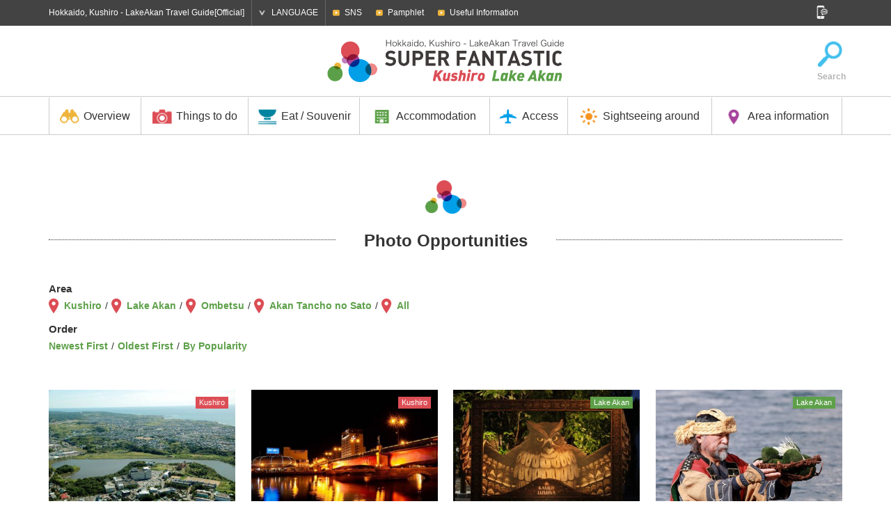

--- FILE ---
content_type: text/html; charset=UTF-8
request_url: http://en.kushiro-lakeakan.com/news/tags/tag_photo-opportunities-en/
body_size: 52471
content:
<!DOCTYPE HTML>
<html lang="en">

<head>
			<meta charset="utf-8">
					<title>Photo Opportunities | Hokkaido, Kushiro - LakeAkan Travel Guide[Official]</title>
			<meta name="description" content="It is a sightseeing official site packed with attractions of Kushiro and Akan Lake including sightseeing, transportation and accommodation information of Kushiro and Akan Lake, useful information and gourmet event information.">
	<meta name="keywords" content="Hokkaido,Kushiro,Lake Akan,Kushiro Shitsugen National Park,Akan-Mashu National Park, Tancho cranes,Marimo,Sightseeing,Travel,Model Courses,Activities,Tour,Events,Accomodation,Hotels,Ryokan,Hot spring,Gourmet,Local gastronomic,Souvenir,Nature,Access">
	<meta name="viewport" content="width=device-width,initial-scale=1.0,shrink-to-fit=no">
	<meta name="format-detection" content="telephone=no">
	<!--[if lt IE 9]>
			<script src="https://html5shiv.googlecode.com/svn/trunk/html5.js"></script>
			<script src="https://css3-mediaqueries-js.googlecode.com/svn/trunk/css3-mediaqueries.js"></script>
		<![endif]-->

	<!-- くしろ地元旅キャンペーン -->
		

			<link href="http://ja.kushiro-lakeakan.com/kushiroakanwp/wp-content/themes/visitkushiro/css/common.css" media="all" rel="stylesheet">
				<link href="http://ja.kushiro-lakeakan.com/kushiroakanwp/wp-content/themes/visitkushiro/css/common_exlang.css" media="all" rel="stylesheet">
				<link href="http://ja.kushiro-lakeakan.com/kushiroakanwp/wp-content/themes/visitkushiro/css/common_en.css" media="all" rel="stylesheet">
				<link href="http://ja.kushiro-lakeakan.com/kushiroakanwp/wp-content/themes/visitkushiro/css/overview.css" media="all" rel="stylesheet">
		<link href="http://ja.kushiro-lakeakan.com/kushiroakanwp/wp-content/themes/visitkushiro/css/easyselectbox_stay.css" media="all" rel="stylesheet">
							<script type="text/javascript" src="https://ajax.googleapis.com/ajax/libs/jquery/1.10.2/jquery.min.js"></script>
		<script src="http://ja.kushiro-lakeakan.com/kushiroakanwp/wp-content/themes/visitkushiro/js/common.js"></script>
		<script src="http://ja.kushiro-lakeakan.com/kushiroakanwp/wp-content/themes/visitkushiro/js/heightLine.js"></script>
		<script src="http://ja.kushiro-lakeakan.com/kushiroakanwp/wp-content/themes/visitkushiro/js/easyselectbox.min.js"></script>
	<link rel="shortcut icon" href="http://en.kushiro-lakeakan.com/favicon.ico">
		<link rel="apple-touch-icon" href="http://en.kushiro-lakeakan.com/webclip-en.png">
	<meta property="og:locale" content="en">
			<meta property="og:type" content="article">
					<meta property="og:title" content="Photo Opportunities | Overview | Hokkaido, Kushiro - LakeAkan Travel Guide[Official]">
				<meta property="og:url" content="https://en.kushiro-lakeakan.com/news/tags/tag_photo-opportunities-en/">
		<meta property="og:site_name" content="Hokkaido, Kushiro - LakeAkan Travel Guide[Official]">
		<meta property="og:image" content="http://en.kushiro-lakeakan.com/ogimg.png">
	
			<script>
			$(function(){
				$(".design-select-box").easySelectBox();
			});
		</script>
	<link rel="alternate" hreflang="ja" href="http://ja.kushiro-lakeakan.com/overview/tags/tag_photo-opportunities/" />
<link rel="alternate" hreflang="en" href="http://en.kushiro-lakeakan.com/overview/tags/tag_photo-opportunities-en/" />
<link rel="alternate" hreflang="zh-hant" href="http://tw.kushiro-lakeakan.com/overview/tags/tag_photo-opportunities-tw/" />
<link rel="alternate" hreflang="zh-hans" href="http://cn.kushiro-lakeakan.com/overview/tags/tag_photo-opportunities-cn/" />

<!-- This site is optimized with the Yoast SEO plugin v4.5 - https://yoast.com/wordpress/plugins/seo/ -->
<meta name="robots" content="noindex,follow"/>
<link rel="canonical" href="http://en.kushiro-lakeakan.com/overview/tags/tag_photo-opportunities-en/" />
<!-- / Yoast SEO plugin. -->

<link rel='stylesheet' id='wpml-legacy-horizontal-list-0-css'  href='http://en.kushiro-lakeakan.com/kushiroakanwp/wp-content/plugins/sitepress-multilingual-cms/templates/language-switchers/legacy-list-horizontal/style.css?ver=1' type='text/css' media='all' />
<link rel='stylesheet' id='jetpack_css-css'  href='http://en.kushiro-lakeakan.com/kushiroakanwp/wp-content/plugins/jetpack/css/jetpack.css?ver=4.4.1' type='text/css' media='all' />
<meta name="generator" content="WPML ver:3.6.2 stt:60,62,1,28;" />

<link rel='dns-prefetch' href='//v0.wordpress.com'>
<style type='text/css'>img#wpstats{display:none}</style>		<!-- Google tag (gtag.js) -->
	<script async src="https://www.googletagmanager.com/gtag/js?id=G-REWDYRYB77"></script>
	<script>
	window.dataLayer = window.dataLayer || [];

	function gtag() {
		dataLayer.push(arguments);
	}
	gtag('js', new Date());

	gtag('config', 'G-REWDYRYB77');
	</script>
	</head>


<body class="en">

		<!-- Google Tag Manager -->
	<script>
	(function(w, d, s, l, i) {
		w[l] = w[l] || [];
		w[l].push({
			'gtm.start': new Date().getTime(),
			event: 'gtm.js'
		});
		var f = d.getElementsByTagName(s)[0],
			j = d.createElement(s),
			dl = l != 'dataLayer' ? '&l=' + l : '';
		j.async = true;
		j.src =
			'https://www.googletagmanager.com/gtm.js?id=' + i + dl;
		f.parentNode.insertBefore(j, f);
	})(window, document, 'script', 'dataLayer', 'GTM-M9W8DPP');
	</script>
	<!-- End Google Tag Manager -->
					<header>
			<div id="header_search">
				<div class="page clearfix">
					<form role="search" method="get" class="clearfix" action="http://en.kushiro-lakeakan.com/">
						<input type="text" value="" name="s" id="s" placeholder="Search">
						<input type="submit" id="searchsubmit" value="Search">
					</form>
					<a href="#"><img src="http://ja.kushiro-lakeakan.com/kushiroakanwp/wp-content/themes/visitkushiro/imgs/common/icon_headserach_cl.png" width="24" height="24" alt="閉じる"></a>
				</div>
			</div>
			<div id="hdrtop">
				<div class="page clearfix">
					<p>Hokkaido, Kushiro - LakeAkan Travel Guide[Official]</p>
					<dl id="language">
						<dt>LANGUAGE</dt>
						<dd>
							<ul>
								<li><a href="http://ja.kushiro-lakeakan.com/overview/tags/tag_photo-opportunities/">日本語</a></li>
								<li><a href="http://en.kushiro-lakeakan.com/overview/tags/tag_photo-opportunities-en/">English</a></li>
								<li><a href="http://cn.kushiro-lakeakan.com/overview/tags/tag_photo-opportunities-cn/">中文简体字</a></li>
								<li><a href="http://tw.kushiro-lakeakan.com/overview/tags/tag_photo-opportunities-tw/">中文繁體字</a></li>
							</ul>
						</dd>
					</dl>
					<div id="subnavi_wrap">
						<span id="subnavi_expand">SUB MENU</span>
						<ul id="subnavi">
							<!-- <li><a href="http://en.kushiro-lakeakan.com/movie/">Movies</a></li> -->
							<li><a href="http://en.kushiro-lakeakan.com/sns/">SNS</a></li>
							<li><a href="http://en.kushiro-lakeakan.com/pamphlet/">Pamphlet</a></li>
							<li><a href="http://en.kushiro-lakeakan.com/overview/overview_category/useful-info-en/">Useful Information</a></li>
						</ul>
					</div>
					<aside id="sns">
						<a href="#" id="snsbtn"><img src="http://ja.kushiro-lakeakan.com/kushiroakanwp/wp-content/themes/visitkushiro/imgs/common/snsbtn.png" width="18" height="19" alt="SNS"></a>
						<ul class="clearfix">
							<li>
								<script>document.write('<a href=\"http://twitter.com/share?url=' + encodeurl + '&text=' + encodetitle + '\" rel=\"nofollow\" onclick=\"window.open(this.href, \'TWwindow\', \'width=650, height=450, menubar=no, toolbar=no, scrollbars=yes\'); return false;\"><img src=\"http://ja.kushiro-lakeakan.com/kushiroakanwp/wp-content/themes/visitkushiro/imgs/common/sns_tw.png\" width=\"18\" height=\"18\" alt=\"Tweet\"></a>');</script>
							</li>
							<li>
								<script>document.write('<a rel=\"nofollow\" target=\"_blank\" href=\"http://www.pinterest.com/pin/create/button/?url=' + encodeurl + '&description=' + encodetitle + '\"><img src=\"http://ja.kushiro-lakeakan.com/kushiroakanwp/wp-content/themes/visitkushiro/imgs/common/sns_pt.png\" width=\"18\" height=\"18\" alt=\"Pintarest\"></a>');</script>
							</li>
							<li>
								<script>document.write('<a href=\"http://www.facebook.com/sharer.php?u=' + encodeurl + '&t=' + encodetitle + '\" rel=\"nofollow\" onclick=\"window.open(this.href, \'FBwindow\', \'width=650, height=450, menubar=no, toolbar=no, scrollbars=yes\'); return false;\"><img src=\"http://ja.kushiro-lakeakan.com/kushiroakanwp/wp-content/themes/visitkushiro/imgs/common/sns_fb.png\" width=\"18\" height=\"18\" alt=\"Facebook\"></a>');</script>
							</li>
							<li>
								<script>document.write('<a href=\"https://plus.google.com/share?url=' + encodeurl + '\" onclick=\"window.open(this.href, \'Gwindow\', \'width=650, height=450, menubar=no, toolbar=no, scrollbars=yes\'); return false;\"><img src=\"http://ja.kushiro-lakeakan.com/kushiroakanwp/wp-content/themes/visitkushiro/imgs/common/sns_gp.png\" width=\"18\" height=\"18\" alt=\"GooglePlus\"></a>');</script>
							</li>
							<!-- <li><a href=""><img src="http://ja.kushiro-lakeakan.com/kushiroakanwp/wp-content/themes/visitkushiro/imgs/common/sns_in.png" width="18" height="18" alt="Instagram"></a></li> -->
						</ul>
					</aside>
				</div>
			</div>
			<div id="hdrbody">
				<div id="hdrwrap"><div id="hdrwrap_in"><!-- header fixed -->
				<div class="page clearfix" id="logoarea">
					<a href="#" id="menu_btn"><span></span><span></span><span></span></a>
					<p id="logo" class="clearfix">
						<a href="http://en.kushiro-lakeakan.com"><img src="http://ja.kushiro-lakeakan.com/kushiroakanwp/wp-content/themes/visitkushiro/imgs/exlang/common/logo-en.png" width="345" height="55" alt="Kushiro Lake Akan SUPER FANTASTIC"></a>
					</p>

					<ul class="clearfix" id="exlang_sidenavi">
						<!--<li><a href="/map/"><img src="http://ja.kushiro-lakeakan.com/kushiroakanwp/wp-content/themes/visitkushiro/imgs/exlang/common/icon_map.png" width="38" height="39" alt="Map">Map</a></li>-->
						<li><a href="#" id="hdrsearch"><img src="http://ja.kushiro-lakeakan.com/kushiroakanwp/wp-content/themes/visitkushiro/imgs/exlang/common/icon_search.png" width="38" height="39" alt="Search">Search</a></li>
					</ul>
				</div>
				<div id="hdrbody_in">
				<nav>
					<ul class="page">
						<li class="heightLine-hdr mainnavi">
							<dl>
								<dt><a href="/overview/"><img src="http://ja.kushiro-lakeakan.com/kushiroakanwp/wp-content/themes/visitkushiro/imgs/common/gnavi_icon1.png" width="30" height="25" alt="Overview">Overview</a></dt>
								<dd>
									<a href="/overview/" class="categorytop">Overview TOP</a>
									<ul class="page clearfix">
										<li><a href="http://en.kushiro-lakeakan.com/overview/1378/" class="heightLine-navi1"><span>What kind of place is Kushiro?</span></a></li>											<li><a href="http://en.kushiro-lakeakan.com/overview/overview_category/charm-in-kusiro-en/" class="heightLine-navi1"><span>Special Feature on Kushiro</span></a></li>
											<li><a href="http://en.kushiro-lakeakan.com/overview/overview_category/charm-in-lakeakan-en/" class="heightLine-navi1"><span>Special Feature on Lake Akan</span></a></li>
											<li><a href="http://en.kushiro-lakeakan.com/overview/overview_category/climate-of-kushiro-akan-en/" class="heightLine-navi1"><span>The Climate of Kushiro - Akan</span></a></li>
											<li><a href="http://en.kushiro-lakeakan.com/overview/overview_category/useful-info-en/" class="heightLine-navi1"><span>Useful Information</span></a></li>
											<li><a href="http://en.kushiro-lakeakan.com/overview/overview_category/touristoffice-en/" class="heightLine-navi1"><span>Tourist Information</span></a></li>
											<li><a href="http://en.kushiro-lakeakan.com/overview/6385/" class="heightLine-navi1"><span>[Extended stay] Cool Kushiro</span></a></li>											<li><a href="http://en.kushiro-lakeakan.com/overview/6380/" class="heightLine-navi1"><span>To visitors arriving by cruise ship </span></a></li>									</ul>
								</dd>
							</dl>
						</li>
						<li class="heightLine-hdr mainnavi">
							<dl>
								<dt><a href="/things_to_do/"><img src="http://ja.kushiro-lakeakan.com/kushiroakanwp/wp-content/themes/visitkushiro/imgs/common/gnavi_icon2.png" width="30" height="25" alt="Things to do">Things to do</a></dt>
								<dd>
									<a href="/things_to_do/" class="categorytop">Things to do TOP</a>
									<ul class="page clearfix">
											<li><a href="http://en.kushiro-lakeakan.com/things_to_do/todo_category/10bestthings-en/" class="heightLine-navi2"><span>The 10 Best things to do in Kushiro and Lake Akan</span></a></li>
											<li><a href="http://en.kushiro-lakeakan.com/things_to_do/todo_category/spot-en/" class="heightLine-navi2"><span>Sightseeing Spots</span></a></li>
											<li><a href="http://en.kushiro-lakeakan.com/things_to_do/todo_category/history-culture-en/" class="heightLine-navi2"><span>History &amp; Culture</span></a></li>
											<li><a href="http://en.kushiro-lakeakan.com/things_to_do/todo_category/art-en/" class="heightLine-navi2"><span>Art</span></a></li>
											<li><a href="http://en.kushiro-lakeakan.com/things_to_do/todo_category/golf-en/" class="heightLine-navi2"><span>Golf &amp; Park Golf Courses</span></a></li>
											<li><a href="http://en.kushiro-lakeakan.com/things_to_do/todo_category/guidetour-en/" class="heightLine-navi2"><span>Guide Tour</span></a></li>
											<li><a href="http://en.kushiro-lakeakan.com/things_to_do/todo_category/activity-en/" class="heightLine-navi2"><span>Activities</span></a></li>
											<li><a href="http://en.kushiro-lakeakan.com/things_to_do/todo_category/modelcourse-en/" class="heightLine-navi2"><span>Model Courses</span></a></li>
											<li><a href="http://en.kushiro-lakeakan.com/things_to_do/todo_category/photospot-en/" class="heightLine-navi2"><span>Photo Opportunities</span></a></li>
											<li><a href="http://en.kushiro-lakeakan.com/things_to_do/todo_category/event-en/" class="heightLine-navi2"><span>Events</span></a></li>
											<li><a href="http://en.kushiro-lakeakan.com/things_to_do/todo_category/rental-en/" class="heightLine-navi2"><span>Rental</span></a></li>
									</ul>
								</dd>
							</dl>
						</li>
						<li class="heightLine-hdr mainnavi">
							<dl>
								<dt><a href="/eat_souvenir/"><img src="http://ja.kushiro-lakeakan.com/kushiroakanwp/wp-content/themes/visitkushiro/imgs/common/gnavi_icon3.png" width="30" height="25" alt="Eat / Souvenir">Eat / Souvenir</a></dt>
								<dd>
									<a href="/eat_souvenir/" class="categorytop">Eat / Souvenir TOP</a>
									<ul class="page clearfix">
										<li><a href="/eat_souvenir/#cat_gourmet" class="heightLine-navi3"><span>Introduction to local gastronomic delights </span></a></li>
										<li><a href="/eat_souvenir/#cat_eat" class="heightLine-navi3"><span>Eat</span></a></li>
										<li><a href="/eat_souvenir/#cat_souvenir" class="heightLine-navi3"><span>Souvenir</span></a></li>
									</ul>
								</dd>
							</dl>
						</li>
						<li class="heightLine-hdr mainnavi">
							<dl>
								<dt><a href="/stay/"><img src="http://ja.kushiro-lakeakan.com/kushiroakanwp/wp-content/themes/visitkushiro/imgs/common/gnavi_icon4.png" width="30" height="25" alt="Accommodation">Accommodation</a></dt>
								<dd>
									<a href="/stay/" class="categorytop">Accommodation TOP</a>
									<ul class="page clearfix">
											<li><a href="http://en.kushiro-lakeakan.com/stay/stay_category/all-en/" class="heightLine-navi4"><span>See all</span></a></li>
											<li><a href="http://en.kushiro-lakeakan.com/stay/stay_category/hotel-en/" class="heightLine-navi4"><span>Hotels</span></a></li>
											<li><a href="http://en.kushiro-lakeakan.com/stay/stay_category/businesshotel-en/" class="heightLine-navi4"><span>Business Hotel</span></a></li>
											<li><a href="http://en.kushiro-lakeakan.com/stay/stay_category/ryokan-en/" class="heightLine-navi4"><span>Ryokan</span></a></li>
											<li><a href="http://en.kushiro-lakeakan.com/stay/stay_category/guesthouse-en/" class="heightLine-navi4"><span>Minshuku</span></a></li>
											<li><a href="http://en.kushiro-lakeakan.com/stay/stay_category/other-en/" class="heightLine-navi4"><span>Other</span></a></li>
									</ul>
								</dd>
							</dl>
						</li>
						<li class="heightLine-hdr mainnavi">
							<dl>
								<dt><a href="/travelinfo/"><img src="http://ja.kushiro-lakeakan.com/kushiroakanwp/wp-content/themes/visitkushiro/imgs/common/gnavi_icon5.png" width="30" height="25" alt="Access">Access</a></dt>
								<dd>
									<a href="/travelinfo/" class="categorytop">Access TOP</a>
									<ul class="page clearfix">
										<li><a href="/travelinfo/8282/" class="heightLine-navi5"><span>Modes of getting around downtown</span></a></li>
										<li><a href="/travelinfo/7777/" class="heightLine-navi5"><span>Access from outside Hokkaido</span></a></li>
										<li><a href="/travelinfo/7778/" class="heightLine-navi5"><span>Access from inside Hokkaido</span></a></li>
										<li><a href="/travelinfo/7779/#tokushiroairport" class="heightLine-navi5"><span>Access from Kushiro Airport</span></a></li>

										<li><a href="/airportliner/" class="heightLine-navi5"><span>Akan Airport Liner</span></a></li>

									</ul>
								</dd>
							</dl>
						</li>
						<li class="heightLine-hdr mainnavi">
							<dl>
								<dt><a href="/sightseeing_around/"><img src="http://ja.kushiro-lakeakan.com/kushiroakanwp/wp-content/themes/visitkushiro/imgs/common/gnavi_icon6.png" width="30" height="25" alt="Sightseeing around">Sightseeing around</a></dt>
								<dd>
									<a href="/sightseeing_around/" class="categorytop">Sightseeing around TOP</a>
									<ul class="page clearfix">
											<li><a href="http://en.kushiro-lakeakan.com/sightseeing_around/4406/" class="heightLine-navi6"><span>[Shiretoko] World heritage site</span></a></li>
											<li><a href="http://en.kushiro-lakeakan.com/sightseeing_around/4397/" class="heightLine-navi6"><span>[Teshikaga Town] The mystical Lake Mashu</span></a></li>
											<li><a href="http://en.kushiro-lakeakan.com/sightseeing_around/4409/" class="heightLine-navi6"><span>[Tsurui Village] Gold medal winning natural cheese</span></a></li>
											<li><a href="http://en.kushiro-lakeakan.com/sightseeing_around/4403/" class="heightLine-navi6"><span>[Akkeshi Town] Oysters available year round</span></a></li>
											<li><a href="http://en.kushiro-lakeakan.com/sightseeing_around/4400/" class="heightLine-navi6"><span>[Abashiri] The city of drift ice located at the 44th parallel</span></a></li>
											<li><a href="http://en.kushiro-lakeakan.com/sightseeing_around/4391/" class="heightLine-navi6"><span>[Nemuro City] Popular bird watching destination</span></a></li>
											<li><a href="http://en.kushiro-lakeakan.com/sightseeing_around/4394/" class="heightLine-navi6"><span>[Ashoro Town] The five colors of Lake Onneto</span></a></li>
									</ul>
								</dd>
							</dl>
						</li>
						<li class="heightLine-hdr mainnavi">
							<dl>
								<dt><a href="#" class="linknone"><img src="http://ja.kushiro-lakeakan.com/kushiroakanwp/wp-content/themes/visitkushiro/imgs/common/gnavi_icon7.png" width="30" height="25" alt="Area information">Area information</a></dt>
								<dd>
									<ul class="page clearfix">
										<li><a href="/area/area_kushiro-en/" class="heightLine-navi7"><span>Kushiro</span></a></li>
										<li><a href="/area/area_akanko-en/" class="heightLine-navi7"><span>Lake Akan</span></a></li>
									</ul>
								</dd>
							</dl>
						</li>
					</ul>
				</nav>
				<div id="spheader_btm">
						<ul id="sp_subnavi" class="clearfix">
							<li><a href="http://en.kushiro-lakeakan.com/sns">SNS</a></li>
							<li><a href="http://en.kushiro-lakeakan.com/pamphlet/">Pamphlet</a></li>
							<li><a href="http://en.kushiro-lakeakan.com/overview/overview_category/useful-info/">Useful Information</a></li>
						</ul>
						<dl id="sp_language">
							<dt>LANGUAGE</dt>
							<dd>
								<ul class="clearfix">
									<li><a href="http://ja.kushiro-lakeakan.com/overview/tags/tag_photo-opportunities/">日本語</a></li>
									<li><a href="http://en.kushiro-lakeakan.com/overview/tags/tag_photo-opportunities-en/">English</a></li>
									<li><a href="http://cn.kushiro-lakeakan.com/overview/tags/tag_photo-opportunities-cn/">中文简体字</a></li>
									<li><a href="http://tw.kushiro-lakeakan.com/overview/tags/tag_photo-opportunities-tw/">中文繁體字</a></li>
								</ul>
							</dd>
						</dl>
											<form role="search" method="get" class="clearfix" action="http://en.kushiro-lakeakan.com/">
						<input type="text" value="" name="s" id="s" placeholder="Search">
						<input type="submit" id="searchsubmit" value="Search">
					</form>
						<p>Hokkaido, Kushiro - LakeAkan Travel Guide[Official]</p>
						<aside id="spsns">
							<ul class="clearfix">
								<li>
									<script>document.write('<a href=\"http://twitter.com/share?url=' + encodeurl + '&text=' + encodetitle + '\" rel=\"nofollow\" onclick=\"window.open(this.href, \'TWwindow\', \'width=650, height=450, menubar=no, toolbar=no, scrollbars=yes\'); return false;\"><img src=\"http://ja.kushiro-lakeakan.com/kushiroakanwp/wp-content/themes/visitkushiro/imgs/common/sns_tw_sp.png\" width=\"17\" height=\"17\" alt=\"Tweet\"></a>');</script>
								</li>
								<li>
									<script>document.write('<a rel=\"nofollow\" target=\"_blank\" href=\"http://www.pinterest.com/pin/create/button/?url=' + encodeurl + '&description=' + encodetitle + '\"><img src=\"http://ja.kushiro-lakeakan.com/kushiroakanwp/wp-content/themes/visitkushiro/imgs/common/sns_pt_sp.png\" width=\"17\" height=\"17\" alt=\"Pintarest\"></a>');</script>
								</li>
								<li>
									<script>document.write('<a href=\"http://www.facebook.com/sharer.php?u=' + encodeurl + '&t=' + encodetitle + '\" rel=\"nofollow\" onclick=\"window.open(this.href, \'FBwindow\', \'width=650, height=450, menubar=no, toolbar=no, scrollbars=yes\'); return false;\"><img src=\"http://ja.kushiro-lakeakan.com/kushiroakanwp/wp-content/themes/visitkushiro/imgs/common/sns_fb_sp.png\" width=\"17\" height=\"17\" alt=\"Facebook\"></a>');</script>
								</li>
								<li>
									<script>document.write('<a href=\"https://plus.google.com/share?url=' + encodeurl + '\" onclick=\"window.open(this.href, \'Gwindow\', \'width=650, height=450, menubar=no, toolbar=no, scrollbars=yes\'); return false;\"><img src=\"http://ja.kushiro-lakeakan.com/kushiroakanwp/wp-content/themes/visitkushiro/imgs/common/sns_gp_sp.png\" width=\"17\" height=\"17\" alt=\"GooglePlus\"></a>');</script>
								</li>
								<!-- <li><a href=""><img src="http://ja.kushiro-lakeakan.com/kushiroakanwp/wp-content/themes/visitkushiro/imgs/common/sns_in_sp.png" width="17" height="17" alt="Instagram"></a></li> -->
							</ul>
						</aside>
						
					</div>
				</div></div><!-- /header fixed -->
				</div>
			</div>
		</header>		<article id="taxonomy" class="taxonomy">
			<div class="page">
				<h1 class="ttl_icon"><span class="bg">Photo Opportunities</span></h1>
				<div class="clearfix cat_pagehead">
					<div class="maintxt">
						<dl class="clearfix map">
							<dt>Area</dt>
							<dd>
								<ul>
									<li><a href="/news/tags/tag_photo-opportunities-en/?s_tax=area&s_term=kushiro">Kushiro</a></li>
									<li><a href="/news/tags/tag_photo-opportunities-en/?s_tax=area&s_term=akanko">Lake Akan</a></li>
									<li><a href="/news/tags/tag_photo-opportunities-en/?s_tax=area&s_term=ombetsu">Ombetsu</a></li>
									<li><a href="/news/tags/tag_photo-opportunities-en/?s_tax=area&s_term=tancho">Akan Tancho no Sato</a></li>
									<li><a href="/news/tags/tag_photo-opportunities-en/">All</a></li>
								</ul>
							</dd>
						</dl>
						<dl class="clearfix">
							<dt>Order</dt>
							<dd>
								<ul>
									<li><a href="/news/tags/tag_photo-opportunities-en/?orderby=date&order=DESC">Newest First</a></li>
									<li><a href="/news/tags/tag_photo-opportunities-en/?orderby=date&order=ASC">Oldest First</a></li>
									<li><a href="/news/tags/tag_photo-opportunities-en/?order=DESC&meta_key=views&orderby=meta_value_num">By Popularity</a></li>								</ul>
							</dd>
						</dl>					</div>
				</div>
				<section class="maincontent blk">
					<ul class="clearfix list-post">
						<li class="ks">
							<a href="http://en.kushiro-lakeakan.com/overview/16298/">
								<div class="scall_thum">
									<div class="postarea">
										<span class="area_kushiro-en">Kushiro</span>
									</div>
									<span style="background-image:url(http://en.kushiro-lakeakan.com/kushiroakanwp/wp-content/uploads/d833379d55391b8ac01ec7a5cac64992-1-400x266.jpg);" class="bg"></span>
								</div>
								<div class="txt">
									<h2 class="listttl heightLine-listttl">Nature surrounded by the city! Here is …</h2>
									<p class="listtcap heightLine-listcap">Just a 10-minute drive from Kushiro Station, Harutori&#8230;</p>
								</div>
								<p class="viewnum">5,065 views</p>
							</a>
						</li>
						<li class="ks">
							<a href="http://en.kushiro-lakeakan.com/overview/13980/">
								<div class="scall_thum">
									<div class="postarea">
										<span class="area_kushiro-en">Kushiro</span>
									</div>
									<span style="background-image:url(http://en.kushiro-lakeakan.com/kushiroakanwp/wp-content/uploads/yakei_th-400x279.jpg);" class="bg"></span>
								</div>
								<div class="txt">
									<h2 class="listttl heightLine-listttl">Nice night view and walk! Kushiro night…</h2>
									<p class="listtcap heightLine-listcap">When you go to Kushiro, you can see the wetlands, tak&#8230;</p>
								</div>
								<p class="viewnum">6,199 views</p>
							</a>
						</li>
						<li class="ak">
							<a href="http://en.kushiro-lakeakan.com/overview/20759/">
								<div class="scall_thum">
									<div class="postarea">
										<span class="area_akanko-en">Lake Akan</span>
									</div>
									<span style="background-image:url(http://en.kushiro-lakeakan.com/kushiroakanwp/wp-content/uploads/beeccc20d9ec6f19054a56b8cb570d01-400x267.jpg);" class="bg"></span>
								</div>
								<div class="txt">
									<h2 class="listttl heightLine-listttl">A quick note before going to KAMUI LUMI…</h2>
									<p class="listtcap heightLine-listcap">The "KAMUY LUMINA" is a night attraction where you ta&#8230;</p>
								</div>
								<p class="viewnum">40,107 views</p>
							</a>
						</li>
						<li class="ak">
							<a href="http://en.kushiro-lakeakan.com/things_to_do/13254/">
								<div class="scall_thum">
									<div class="postarea">
										<span class="area_akanko-en">Lake Akan</span>
									</div>
									<span style="background-image:url(http://en.kushiro-lakeakan.com/kushiroakanwp/wp-content/uploads/c3b5ede28d8c99eb869d16b2ebd8ff80-2-400x267.jpg);" class="bg"></span>
								</div>
								<div class="txt">
									<h2 class="listttl heightLine-listttl">Marimo Festival</h2>
									<p class="listtcap heightLine-listcap">The 70th Marimo Festival Oct. 8th - Oct. 10th<br/>
<&#8230;</p>
								</div>
								<p class="viewnum">24,701 views</p>
							</a>
						</li>
						<li class="ks">
							<a href="http://en.kushiro-lakeakan.com/overview/20785/">
								<div class="scall_thum">
									<div class="postarea">
										<span class="area_kushiro-en">Kushiro</span>
									</div>
									<span style="background-image:url(http://en.kushiro-lakeakan.com/kushiroakanwp/wp-content/uploads/IMG_9563-400x267.jpg);" class="bg"></span>
								</div>
								<div class="txt">
									<h2 class="listttl heightLine-listttl">Capture the stunning sunset and more in…</h2>
									<p class="listtcap heightLine-listcap">Kushiro is famous for seafood and wetlands!
But ther&#8230;</p>
								</div>
								<p class="viewnum">48,107 views</p>
							</a>
						</li>
						<li class="ak">
							<a href="http://en.kushiro-lakeakan.com/things_to_do/2809/">
								<div class="scall_thum">
									<div class="postarea">
										<span class="area_akanko-en">Lake Akan</span>
									</div>
									<span style="background-image:url(http://en.kushiro-lakeakan.com/kushiroakanwp/wp-content/uploads/06bd2473d868ac68610e3cbf7ebbeb57-400x313.jpg);" class="bg"></span>
								</div>
								<div class="txt">
									<h2 class="listttl heightLine-listttl">Lake Akan sunrise</h2>
									<p class="listtcap heightLine-listcap"></p>
								</div>
								<p class="viewnum">7,614 views</p>
							</a>
						</li>
						<li class="ak">
							<a href="http://en.kushiro-lakeakan.com/things_to_do/2797/">
								<div class="scall_thum">
									<div class="postarea">
										<span class="area_akanko-en">Lake Akan</span>
									</div>
									<span style="background-image:url(http://en.kushiro-lakeakan.com/kushiroakanwp/wp-content/uploads/94b6f3c70299e04bf06183be7f1b0ce2-1-400x293.jpg);" class="bg"></span>
								</div>
								<div class="txt">
									<h2 class="listttl heightLine-listttl">Takimi Bridge</h2>
									<p class="listtcap heightLine-listcap"></p>
								</div>
								<p class="viewnum">6,755 views</p>
							</a>
						</li>
						<li class="ak">
							<a href="http://en.kushiro-lakeakan.com/things_to_do/2803/">
								<div class="scall_thum">
									<div class="postarea">
										<span class="area_akanko-en">Lake Akan</span>
									</div>
									<span style="background-image:url(http://en.kushiro-lakeakan.com/kushiroakanwp/wp-content/uploads/2b927cb96d20ea2b783c260c17e5c176-400x300.jpg);" class="bg"></span>
								</div>
								<div class="txt">
									<h2 class="listttl heightLine-listttl">Lake Jiro in Winter</h2>
									<p class="listtcap heightLine-listcap"></p>
								</div>
								<p class="viewnum">5,866 views</p>
							</a>
						</li>
						<li class="ak">
							<a href="http://en.kushiro-lakeakan.com/things_to_do/2812/">
								<div class="scall_thum">
									<div class="postarea">
										<span class="area_akanko-en">Lake Akan</span>
									</div>
									<span style="background-image:url(http://en.kushiro-lakeakan.com/kushiroakanwp/wp-content/uploads/1a3f02dbd87541cdf5172ac3c09a68a7-1-400x225.jpg);" class="bg"></span>
								</div>
								<div class="txt">
									<h2 class="listttl heightLine-listttl">The reflecting image of Mt. Meakan &#03…</h2>
									<p class="listtcap heightLine-listcap"></p>
								</div>
								<p class="viewnum">6,802 views</p>
							</a>
						</li>
						<li class="ak">
							<a href="http://en.kushiro-lakeakan.com/things_to_do/2794/">
								<div class="scall_thum">
									<div class="postarea">
										<span class="area_akanko-en">Lake Akan</span>
									</div>
									<span style="background-image:url(http://en.kushiro-lakeakan.com/kushiroakanwp/wp-content/uploads/29e9902b5c48b5d648dee3803310b235-400x267.jpg);" class="bg"></span>
								</div>
								<div class="txt">
									<h2 class="listttl heightLine-listttl">Sokodai View Point</h2>
									<p class="listtcap heightLine-listcap"></p>
								</div>
								<p class="viewnum">6,485 views</p>
							</a>
						</li>
						<li class="ak">
							<a href="http://en.kushiro-lakeakan.com/things_to_do/2791/">
								<div class="scall_thum">
									<div class="postarea">
										<span class="area_akanko-en">Lake Akan</span>
									</div>
									<span style="background-image:url(http://en.kushiro-lakeakan.com/kushiroakanwp/wp-content/uploads/fbe7e78a282963ae229ebe7e59639884-400x313.jpg);" class="bg"></span>
								</div>
								<div class="txt">
									<h2 class="listttl heightLine-listttl">Sogakudai View Point</h2>
									<p class="listtcap heightLine-listcap"></p>
								</div>
								<p class="viewnum">6,539 views</p>
							</a>
						</li>
						<li class="ak">
							<a href="http://en.kushiro-lakeakan.com/news/13213/">
								<div class="scall_thum">
									<div class="postarea">
										<span class="area_akanko-en">Lake Akan</span>
									</div>
									<span style="background-image:url(http://en.kushiro-lakeakan.com/kushiroakanwp/wp-content/uploads/37e9f2300234e1261fc849abaac9bb03-1-400x211.jpg);" class="bg"></span>
								</div>
								<div class="txt">
									<h2 class="listttl heightLine-listttl">The 70th Marimo Festival</h2>
									<p class="listtcap heightLine-listcap"></p>
								</div>
								<p class="viewnum">3,091 views</p>
							</a>
						</li>
						<li class="ak">
							<a href="http://en.kushiro-lakeakan.com/news/11905/">
								<div class="scall_thum">
									<div class="postarea">
										<span class="area_akanko-en">Lake Akan</span>
									</div>
									<span style="background-image:url(http://en.kushiro-lakeakan.com/kushiroakanwp/wp-content/uploads/a18943fd16e1dea1494c9a42cb6cf21f-293x400.jpg);" class="bg"></span>
								</div>
								<div class="txt">
									<h2 class="listttl heightLine-listttl">Midwinter Nature &#038; An Exciting Ain…</h2>
									<p class="listtcap heightLine-listcap"></p>
								</div>
								<p class="viewnum">3,429 views</p>
							</a>
						</li>
						<li class="ak">
							<a href="http://en.kushiro-lakeakan.com/news/11714/">
								<div class="scall_thum">
									<div class="postarea">
										<span class="area_akanko-en">Lake Akan</span>
										<span class="area_tancho-en">Akan Tancho no Sato</span>
									</div>
									<span style="background-image:url(http://en.kushiro-lakeakan.com/kushiroakanwp/wp-content/uploads/DPP_0006-9-400x283.jpg);" class="bg"></span>
								</div>
								<div class="txt">
									<h2 class="listttl heightLine-listttl">A Thousand Year Tancho Story</h2>
									<p class="listtcap heightLine-listcap"></p>
								</div>
								<p class="viewnum">2,970 views</p>
							</a>
						</li>
						<li class="ks">
							<a href="http://en.kushiro-lakeakan.com/things_to_do/2772/">
								<div class="scall_thum">
									<div class="postarea">
										<span class="area_kushiro-en">Kushiro</span>
									</div>
									<span style="background-image:url(http://en.kushiro-lakeakan.com/kushiroakanwp/wp-content/uploads/e7d4f8e18217c2fb7e833c8b9873394f-400x267.jpg);" class="bg"></span>
								</div>
								<div class="txt">
									<h2 class="listttl heightLine-listttl">Kushiro Takayama Parking</h2>
									<p class="listtcap heightLine-listcap"></p>
								</div>
								<p class="viewnum">7,065 views</p>
							</a>
						</li>
						<li class="">
							<a href="http://en.kushiro-lakeakan.com/things_to_do/2711/">
								<div class="scall_thum">
									<div class="postarea">
									</div>
									<span style="background-image:url(http://en.kushiro-lakeakan.com/kushiroakanwp/wp-content/uploads/32253b46f402e4184994f3674fad33b2-400x266.jpg);" class="bg"></span>
								</div>
								<div class="txt">
									<h2 class="listttl heightLine-listttl">Kottaro Marsh Viewpoints</h2>
									<p class="listtcap heightLine-listcap"></p>
								</div>
								<p class="viewnum">6,380 views</p>
							</a>
						</li>
						<li class="ks">
							<a href="http://en.kushiro-lakeakan.com/things_to_do/2759/">
								<div class="scall_thum">
									<div class="postarea">
										<span class="area_kushiro-en">Kushiro</span>
									</div>
									<span style="background-image:url(http://en.kushiro-lakeakan.com/kushiroakanwp/wp-content/uploads/ae473542db560bb55e72567b60561a51-400x267.jpg);" class="bg"></span>
								</div>
								<div class="txt">
									<h2 class="listttl heightLine-listttl">Bentengahama</h2>
									<p class="listtcap heightLine-listcap"></p>
								</div>
								<p class="viewnum">7,064 views</p>
							</a>
						</li>
						<li class="">
							<a href="http://en.kushiro-lakeakan.com/things_to_do/2708/">
								<div class="scall_thum">
									<div class="postarea">
									</div>
									<span style="background-image:url(http://en.kushiro-lakeakan.com/kushiroakanwp/wp-content/uploads/ba3f62004b39397f89cbb11301493eca-400x300.jpg);" class="bg"></span>
								</div>
								<div class="txt">
									<h2 class="listttl heightLine-listttl">Onnenai Visitor Center</h2>
									<p class="listtcap heightLine-listcap"></p>
								</div>
								<p class="viewnum">6,573 views</p>
							</a>
						</li>
					</ul>
				</section>
			</div>
			<aside id="btmsns">
				<p>Please "Like" this article if you find it useful!</p>
				<div id="fb-root"></div>
<script>(function(d, s, id) {
  var js, fjs = d.getElementsByTagName(s)[0];
  if (d.getElementById(id)) return;
  js = d.createElement(s); js.id = id;
  js.src = "//connect.facebook.net/en_US/sdk.js#xfbml=1&version=v2.4";
  fjs.parentNode.insertBefore(js, fjs);
}(document, 'script', 'facebook-jssdk'));</script>
				<ul>
					<li><script>document.write('<div class=\"fb-like\" data-href=\"' + encodeurl + '\" data-layout=\"button_count\"></div>');</script></li>
				</ul>
				<ul id="btmsns_btn">
					<li>
						<script>document.write('<a href=\"http://www.facebook.com/sharer.php?u=' + encodeurl + '&t=' + encodetitle + '\" rel=\"nofollow\" onclick=\"window.open(this.href, \'FBwindow\', \'width=650, height=450, menubar=no, toolbar=no, scrollbars=yes\'); return false;\"><img src=\"http://ja.kushiro-lakeakan.com/kushiroakanwp/wp-content/themes/visitkushiro/imgs/common/sns_side_fb.png\" width=\"45\" height=\"45\" alt=\"Facebook\"></a>');</script>
					</li>
					<li>
						<script>document.write('<a href=\"http://twitter.com/share?url=' + encodeurl + '&text=' + encodetitle + '\" rel=\"nofollow\" onclick=\"window.open(this.href, \'TWwindow\', \'width=650, height=450, menubar=no, toolbar=no, scrollbars=yes\'); return false;\"><img src=\"http://ja.kushiro-lakeakan.com/kushiroakanwp/wp-content/themes/visitkushiro/imgs/common/sns_side_tw.png\" width=\"45\" height=\"45\" alt=\"Tweet\"></a>');</script>
					</li>
					<li>
						<script>document.write('<a rel=\"nofollow\" target=\"_blank\" href=\"http://www.pinterest.com/pin/create/button/?url=' + encodeurl + '&description=' + encodetitle + '\"><img src=\"http://ja.kushiro-lakeakan.com/kushiroakanwp/wp-content/themes/visitkushiro/imgs/common/sns_side_pt.png\" width=\"45\" height=\"45\" alt=\"Pintarest\"></a>');</script>
					</li>
					<li>
						<script>document.write('<a rel=\"nofollow\" target=\"_blank\" href=\"http://line.me/R/msg/text/?'+ encodetitle +' ' + encodeurl + '\"><img src="http://ja.kushiro-lakeakan.com/kushiroakanwp/wp-content/themes/visitkushiro/imgs/common/sns_side_ln.png" width="45" height="45" alt="LINE"></a>');</script>
				</ul>
			</aside>			<section id="tag">
				<div class="page">
					<dl>
						<dt><img src="http://ja.kushiro-lakeakan.com/kushiroakanwp/wp-content/themes/visitkushiro/imgs/common/icon_tag.png" width="35" height="35" alt="Related Keywords">Related Keywords</dt>
						<dd>
							<ul class="">
								<li><a href="http://en.kushiro-lakeakan.com/things_to_do/tags/tag_kushiro-marsh-en/">Kushiro Marsh</a></li>
								<li><a href="http://en.kushiro-lakeakan.com/things_to_do/tags/tag_nature-landscape-en/">Nature Landscape</a></li>
								<li><a href="http://en.kushiro-lakeakan.com/overview/tags/tag_photo-opportunities-en/">Photo Opportunities</a></li>
								<li><a href="http://en.kushiro-lakeakan.com/things_to_do/tags/tag_promenades-en/">Promenades</a></li>
							</ul>
						</dd>
					</dl>
				</div>
			</section>
			<section class="ranking">
				<div class="page">
					<h3 class="ttl"><img src="http://ja.kushiro-lakeakan.com/kushiroakanwp/wp-content/themes/visitkushiro/imgs/common/icon_ranking.png" width="35" height="35" alt="Article Ranking">Article Ranking</h3>
					<ul class="clearfix rank-list">
						<li class="clearfix ksak">
							<a href="http://en.kushiro-lakeakan.com/overview/20765/">
								<p class="no1 no">No.1</p>
								<div class="scall_thum">
									<div class="postarea">
										<span class="area_kushiro-en">Kushiro</span>
										<span class="area_akanko-en">Lake Akan</span>
									</div>
									<span style="background-image:url(http://en.kushiro-lakeakan.com/kushiroakanwp/wp-content/uploads/5ae1e98d23a632d53cdb1ca3ce9f5478.jpg);" class="bg"></span>
								</div>
								<div class="txt">
									<h4 class="listttl heightLine-rankttl">The 10 Best things to do in Kushiro and…</h4>
								</div>
								<p class="viewnum">155,500 views</p>
							</a>
						</li>
						<li class="clearfix ksak">
							<a href="http://en.kushiro-lakeakan.com/overview/20774/">
								<p class="no2 no">No.2</p>
								<div class="scall_thum">
									<div class="postarea">
										<span class="area_kushiro-en">Kushiro</span>
										<span class="area_akanko-en">Lake Akan</span>
									</div>
									<span style="background-image:url(http://en.kushiro-lakeakan.com/kushiroakanwp/wp-content/uploads/3bdea7bd3908601d309c8c6d5f815147.jpg);" class="bg"></span>
								</div>
								<div class="txt">
									<h4 class="listttl heightLine-rankttl">The 10 Best things to do in Kushiro and…</h4>
								</div>
								<p class="viewnum">129,334 views</p>
							</a>
						</li>
						<li class="clearfix ksak">
							<a href="http://en.kushiro-lakeakan.com/overview/20780/">
								<p class="no3 no">No.3</p>
								<div class="scall_thum">
									<div class="postarea">
										<span class="area_kushiro-en">Kushiro</span>
										<span class="area_akanko-en">Lake Akan</span>
									</div>
									<span style="background-image:url(http://en.kushiro-lakeakan.com/kushiroakanwp/wp-content/uploads/5084ce4c4b8a76db28ffbb810afddb4e.jpg);" class="bg"></span>
								</div>
								<div class="txt">
									<h4 class="listttl heightLine-rankttl">The 10 Best things to do in Kushiro and…</h4>
								</div>
								<p class="viewnum">80,086 views</p>
							</a>
						</li>
						<li class="clearfix ksak">
							<a href="http://en.kushiro-lakeakan.com/overview/20798/">
								<p class="no4 no">No.4</p>
								<div class="scall_thum">
									<div class="postarea">
										<span class="area_kushiro-en">Kushiro</span>
										<span class="area_akanko-en">Lake Akan</span>
									</div>
									<span style="background-image:url(http://en.kushiro-lakeakan.com/kushiroakanwp/wp-content/uploads/f75e05337b48e6e31f519efbccb6ff5c.jpg);" class="bg"></span>
								</div>
								<div class="txt">
									<h4 class="listttl heightLine-rankttl">The 10 Best things to do in Kushiro and…</h4>
								</div>
								<p class="viewnum">66,581 views</p>
							</a>
						</li>
						<li class="clearfix ksak">
							<a href="http://en.kushiro-lakeakan.com/overview/20771/">
								<p class="no5 no">No.5</p>
								<div class="scall_thum">
									<div class="postarea">
										<span class="area_kushiro-en">Kushiro</span>
										<span class="area_akanko-en">Lake Akan</span>
									</div>
									<span style="background-image:url(http://en.kushiro-lakeakan.com/kushiroakanwp/wp-content/uploads/8185f4f3c5d7ccb29138479d10850092.jpg);" class="bg"></span>
								</div>
								<div class="txt">
									<h4 class="listttl heightLine-rankttl">Two National parks with differing ecosy…</h4>
								</div>
								<p class="viewnum">58,228 views</p>
							</a>
						</li>
					</ul>
				</div>
			</section>		</article>
		<footer>
			<div id="inq">
				<div class="page">

															<a href="/overview/overview_category/touristoffice-en/">Contact Us</a>
															





				</div>
			</div>
			<section id="sitemap">
				<div class="page">
					<h3>Sitemap</h3>
					<div class="clearfix">
						<div class="sitemap_blk">
							<dl>
								<dt><a href="/overview/">Overview</a></dt>
								<dd>
									<a href="/overview/" class="categorytop">Overview TOP</a>
									<ul>
										<li><a href="http://en.kushiro-lakeakan.com/overview/1378/"><span>What kind of place is Kushiro?</span></a></li>																				<li><a href="http://en.kushiro-lakeakan.com/overview/overview_category/charm-in-kusiro-en/">Special Feature on Kushiro</a></li>
																				<li><a href="http://en.kushiro-lakeakan.com/overview/overview_category/charm-in-lakeakan-en/">Special Feature on Lake Akan</a></li>
																				<li><a href="http://en.kushiro-lakeakan.com/overview/overview_category/climate-of-kushiro-akan-en/">The Climate of Kushiro - Akan</a></li>
																				<li><a href="http://en.kushiro-lakeakan.com/overview/overview_category/useful-info-en/">Useful Information</a></li>
																				<li><a href="http://en.kushiro-lakeakan.com/overview/overview_category/touristoffice-en/">Tourist Information</a></li>
										
										<li><a href="/overview/6385/">[Extended stay] Cool Kushiro</a></li>
										<li><a href="/overview/6380/">To visitors arriving by cruise ship </a></li>
									</ul>
								</dd>
							</dl>
						</div>
						<div class="sitemap_blk">
							<dl>
								<dt><a href="/things_to_do/">Things to do</a></dt>
								<dd>
									<a href="/things_to_do/" class="categorytop">Things to do TOP</a>
									<ul>
																				<li><a href="http://en.kushiro-lakeakan.com/things_to_do/todo_category/10bestthings-en/">The 10 Best things to do in Kushiro and Lake Akan</a></li>
																				<li><a href="http://en.kushiro-lakeakan.com/things_to_do/todo_category/feature-en/">Special Features</a></li>
																				<li><a href="http://en.kushiro-lakeakan.com/things_to_do/todo_category/spot-en/">Sightseeing Spots</a></li>
																				<li><a href="http://en.kushiro-lakeakan.com/things_to_do/todo_category/history-culture-en/">History &amp; Culture</a></li>
																				<li><a href="http://en.kushiro-lakeakan.com/things_to_do/todo_category/art-en/">Art</a></li>
																				<li><a href="http://en.kushiro-lakeakan.com/things_to_do/todo_category/golf-en/">Golf &amp; Park Golf Courses</a></li>
																				<li><a href="http://en.kushiro-lakeakan.com/things_to_do/todo_category/guidetour-en/">Guide Tour</a></li>
																				<li><a href="http://en.kushiro-lakeakan.com/things_to_do/todo_category/activity-en/">Activities</a></li>
																				<li><a href="http://en.kushiro-lakeakan.com/things_to_do/todo_category/modelcourse-en/">Model Courses</a></li>
																				<li><a href="http://en.kushiro-lakeakan.com/things_to_do/todo_category/photospot-en/">Photo Opportunities</a></li>
																				<li><a href="http://en.kushiro-lakeakan.com/things_to_do/todo_category/event-en/">Events</a></li>
																				<li><a href="http://en.kushiro-lakeakan.com/things_to_do/todo_category/rental-en/">Rental</a></li>
																			</ul>
								</dd>
							</dl>
						</div>
						<div class="sitemap_blk">
							<dl>
								<dt><a href="/eat_souvenir/">Eat / Souvenir</a></dt>
								<dd>
									<a href="/eat_souvenir/" class="categorytop">Eat / Souvenir TOP</a>
									<ul>
										<li><a href="/eat_souvenir/#cat_gourmet">Introduction to local gastronomic delights </a></li>
										<li><a href="/eat_souvenir/#cat_eat">Eat</a></li>
										<li><a href="/eat_souvenir/#cat_souvenir">Souvenir</a></li>
									</ul>
								</dd>
							</dl>
						</div>
						<div class="sitemap_blk">
							<dl>
								<dt><a href="/stay/">Accommodation</a></dt>
								<dd>
									<a href="/stay/" class="categorytop">Accommodation TOP</a>
									<ul>
																				<li><a href="http://en.kushiro-lakeakan.com/stay/stay_category/all-en/">See all</a></li>
																				<li><a href="http://en.kushiro-lakeakan.com/stay/stay_category/hotel-en/">Hotels</a></li>
																				<li><a href="http://en.kushiro-lakeakan.com/stay/stay_category/businesshotel-en/">Business Hotel</a></li>
																				<li><a href="http://en.kushiro-lakeakan.com/stay/stay_category/ryokan-en/">Ryokan</a></li>
																				<li><a href="http://en.kushiro-lakeakan.com/stay/stay_category/guesthouse-en/">Minshuku</a></li>
																				<li><a href="http://en.kushiro-lakeakan.com/stay/stay_category/other-en/">Other</a></li>
																			</ul>
								</dd>
							</dl>
						</div>
						<div class="sitemap_blk">
							<dl>
								<dt><a href="/travelinfo/">Access</a></dt>
								<dd>
									<a href="/travelinfo/" class="categorytop">Access TOP</a>
									<ul>
										<li><a href="/travelinfo/8282/" class="heightLine-navi5"><span>Modes of getting around downtown</span></a></li>
										<li><a href="/travelinfo/8243/" class="heightLine-navi5"><span>Access from outside Hokkaido</span></a></li>
										<li><a href="/travelinfo/8244/" class="heightLine-navi5"><span>Access from inside Hokkaido</span></a></li>
										<li><a href="/travelinfo/8242/#tokushiroairport" class="heightLine-navi5"><span>Access from Kushiro Airport</span></a></li>
										<li><a href="/airportliner/" class="heightLine-navi5">Akan Airport Liner</a></li>
										<!-- <li><a href="/map/">MAP</a></li> -->
									</ul>
								</dd>
							</dl>
						</div>
						<div class="sitemap_blk">
							<!-- <dl>
								<dt><a href="/travelinfo/">Area information</a></dt>
								<dd>
									<ul>
										<li><a href="/area/area_kushiro-en/">Kushiro</a></li>
										<li><a href="/area/area_-en/">Lake Akan</a></li>
									</ul>
								</dd>
							</dl> -->
							<ul id="other">
																<!-- <li><a href="/movie/">Movies</a></li> -->
																<li><a href="/sns/">SNS</a></li>
																<li><a href="/news/">What's New</a></li>
															</ul>
						</div>
					</div>
									</div>
			</section>
			<div class="page">
								<div id="footer_logo"><a href="/"><img src="http://ja.kushiro-lakeakan.com/kushiroakanwp/wp-content/themes/visitkushiro/imgs/exlang/common/logo-en.png" width="294" height="48" alt="Kushiro Lake Akan SUPER FANTASTIC"></a></div>
							</div>
			<p id="cp">Copyright &copy; SUPER FANTASTIC Kushiro Lake Akan All Rights Reserved.</p>
		</footer>		<div id="pagetop"><a href="#" class="smooth"><img src="http://ja.kushiro-lakeakan.com/kushiroakanwp/wp-content/themes/visitkushiro/imgs/common/totop.png" width="84" height="84" alt="ページトップへ戻る"></a></div>
	</body>
</html>

	<div style="display:none">
	</div>

<div class="wpml-ls-statics-footer wpml-ls wpml-ls-legacy-list-horizontal">
	<ul><li class="wpml-ls-slot-footer wpml-ls-item wpml-ls-item-ja wpml-ls-first-item wpml-ls-item-legacy-list-horizontal">
				<a href="http://ja.kushiro-lakeakan.com/overview/tags/tag_photo-opportunities/"><span class="wpml-ls-native">日本語</span></a>
			</li><li class="wpml-ls-slot-footer wpml-ls-item wpml-ls-item-en wpml-ls-current-language wpml-ls-item-legacy-list-horizontal">
				<a href="http://en.kushiro-lakeakan.com/overview/tags/tag_photo-opportunities-en/"><span class="wpml-ls-native">English</span></a>
			</li><li class="wpml-ls-slot-footer wpml-ls-item wpml-ls-item-zh-hant wpml-ls-item-legacy-list-horizontal">
				<a href="http://tw.kushiro-lakeakan.com/overview/tags/tag_photo-opportunities-tw/"><span class="wpml-ls-native">繁體中文</span></a>
			</li><li class="wpml-ls-slot-footer wpml-ls-item wpml-ls-item-zh-hans wpml-ls-last-item wpml-ls-item-legacy-list-horizontal">
				<a href="http://cn.kushiro-lakeakan.com/overview/tags/tag_photo-opportunities-cn/"><span class="wpml-ls-native">简体中文</span></a>
			</li></ul>
</div><script type='text/javascript' src='http://s0.wp.com/wp-content/js/devicepx-jetpack.js?ver=202604'></script>
<script type='text/javascript'>
/* <![CDATA[ */
var icl_vars = {"current_language":"en","icl_home":"http:\/\/en.kushiro-lakeakan.com\/","ajax_url":"http:\/\/en.kushiro-lakeakan.com\/kushiroakanwp\/wp-admin\/admin-ajax.php","url_type":"2"};
/* ]]> */
</script>
<script type='text/javascript' src='http://en.kushiro-lakeakan.com/kushiroakanwp/wp-content/plugins/sitepress-multilingual-cms/res/js/sitepress.js?ver=4.7.31'></script>
<script type='text/javascript' src='http://stats.wp.com/e-202604.js' async defer></script>
<script type='text/javascript'>
	_stq = window._stq || [];
	_stq.push([ 'view', {v:'ext',j:'1:4.4.1',blog:'130389364',post:'0',tz:'9',srv:'en.kushiro-lakeakan.com'} ]);
	_stq.push([ 'clickTrackerInit', '130389364', '0' ]);
</script>
<script src="https://code.jquery.com/ui/1.11.4/jquery-ui.min.js"></script>




--- FILE ---
content_type: text/css
request_url: http://ja.kushiro-lakeakan.com/kushiroakanwp/wp-content/themes/visitkushiro/css/common_en.css
body_size: 1089
content:
@charset "UTF-8";
body {
	color:#333;
	font-family:Avenir , "Open Sans" , "Helvetica Neue" , Helvetica , Arial , Verdana;
	font-size:13px;
	line-height:1.4;
}
body p {
	line-height:1.8;
}

header nav li.mainnavi dt a {
	font-size:16px;
}
header nav li.mainnavi:nth-child(1) {
	width:11.7%;
}
header nav li.mainnavi:nth-child(2) {
	width:13.5%;
}
header nav li.mainnavi:nth-child(3) {
	width:14%;
}
header nav li.mainnavi:nth-child(4) {
	width:16.4%;
}
header nav li.mainnavi:nth-child(5) {
	width:9.8%;
}
header nav li.mainnavi:nth-child(6) {
	width:18.2%;
}
header nav li.mainnavi:nth-child(7) {
	width:16.4%;
}


@media screen and (max-width:1140px) {
	header nav li.mainnavi dt a img {
		display:block;
		margin:0 auto 8px auto;
	}
}

@media screen and (max-width:1000px) {
	header nav li.mainnavi dt a {
		font-size: 14px;
	}
}


@media screen and (max-width:768px) {
	header nav li.mainnavi dt a {
		padding:17px 0;
		pointer-events:none;
		position:relative;
	}
	header nav li.mainnavi dt a img {
		width: 25px;
		display: inline-block;
		margin-right: 10px;
		margin-bottom: 0;
	}
}